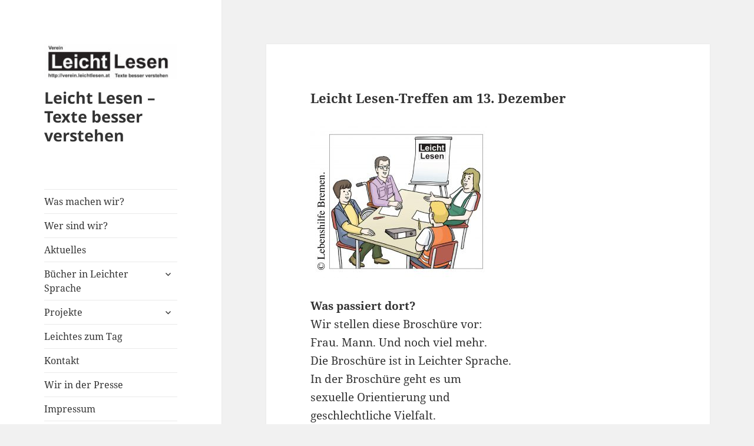

--- FILE ---
content_type: text/html; charset=UTF-8
request_url: https://verein.leichtlesen.at/13-dezember/
body_size: 8144
content:
<!DOCTYPE html>
<html lang="de" class="no-js">
<head>
	<meta charset="UTF-8">
	<meta name="viewport" content="width=device-width">
	<link rel="profile" href="https://gmpg.org/xfn/11">
	<link rel="pingback" href="https://verein.leichtlesen.at/xmlrpc.php">
	<script>(function(html){html.className = html.className.replace(/\bno-js\b/,'js')})(document.documentElement);</script>
<title>Leicht Lesen-Treffen am 13. Dezember &#8211; Leicht Lesen &#8211; Texte besser verstehen</title>
<meta name='robots' content='max-image-preview:large' />
<link rel="alternate" type="application/rss+xml" title="Leicht Lesen - Texte besser verstehen &raquo; Feed" href="https://verein.leichtlesen.at/feed/" />
<link rel="alternate" type="application/rss+xml" title="Leicht Lesen - Texte besser verstehen &raquo; Kommentar-Feed" href="https://verein.leichtlesen.at/comments/feed/" />
<link rel="alternate" title="oEmbed (JSON)" type="application/json+oembed" href="https://verein.leichtlesen.at/wp-json/oembed/1.0/embed?url=https%3A%2F%2Fverein.leichtlesen.at%2F13-dezember%2F" />
<link rel="alternate" title="oEmbed (XML)" type="text/xml+oembed" href="https://verein.leichtlesen.at/wp-json/oembed/1.0/embed?url=https%3A%2F%2Fverein.leichtlesen.at%2F13-dezember%2F&#038;format=xml" />
<style id='wp-img-auto-sizes-contain-inline-css'>
img:is([sizes=auto i],[sizes^="auto," i]){contain-intrinsic-size:3000px 1500px}
/*# sourceURL=wp-img-auto-sizes-contain-inline-css */
</style>
<style id='wp-emoji-styles-inline-css'>

	img.wp-smiley, img.emoji {
		display: inline !important;
		border: none !important;
		box-shadow: none !important;
		height: 1em !important;
		width: 1em !important;
		margin: 0 0.07em !important;
		vertical-align: -0.1em !important;
		background: none !important;
		padding: 0 !important;
	}
/*# sourceURL=wp-emoji-styles-inline-css */
</style>
<style id='wp-block-library-inline-css'>
:root{--wp-block-synced-color:#7a00df;--wp-block-synced-color--rgb:122,0,223;--wp-bound-block-color:var(--wp-block-synced-color);--wp-editor-canvas-background:#ddd;--wp-admin-theme-color:#007cba;--wp-admin-theme-color--rgb:0,124,186;--wp-admin-theme-color-darker-10:#006ba1;--wp-admin-theme-color-darker-10--rgb:0,107,160.5;--wp-admin-theme-color-darker-20:#005a87;--wp-admin-theme-color-darker-20--rgb:0,90,135;--wp-admin-border-width-focus:2px}@media (min-resolution:192dpi){:root{--wp-admin-border-width-focus:1.5px}}.wp-element-button{cursor:pointer}:root .has-very-light-gray-background-color{background-color:#eee}:root .has-very-dark-gray-background-color{background-color:#313131}:root .has-very-light-gray-color{color:#eee}:root .has-very-dark-gray-color{color:#313131}:root .has-vivid-green-cyan-to-vivid-cyan-blue-gradient-background{background:linear-gradient(135deg,#00d084,#0693e3)}:root .has-purple-crush-gradient-background{background:linear-gradient(135deg,#34e2e4,#4721fb 50%,#ab1dfe)}:root .has-hazy-dawn-gradient-background{background:linear-gradient(135deg,#faaca8,#dad0ec)}:root .has-subdued-olive-gradient-background{background:linear-gradient(135deg,#fafae1,#67a671)}:root .has-atomic-cream-gradient-background{background:linear-gradient(135deg,#fdd79a,#004a59)}:root .has-nightshade-gradient-background{background:linear-gradient(135deg,#330968,#31cdcf)}:root .has-midnight-gradient-background{background:linear-gradient(135deg,#020381,#2874fc)}:root{--wp--preset--font-size--normal:16px;--wp--preset--font-size--huge:42px}.has-regular-font-size{font-size:1em}.has-larger-font-size{font-size:2.625em}.has-normal-font-size{font-size:var(--wp--preset--font-size--normal)}.has-huge-font-size{font-size:var(--wp--preset--font-size--huge)}.has-text-align-center{text-align:center}.has-text-align-left{text-align:left}.has-text-align-right{text-align:right}.has-fit-text{white-space:nowrap!important}#end-resizable-editor-section{display:none}.aligncenter{clear:both}.items-justified-left{justify-content:flex-start}.items-justified-center{justify-content:center}.items-justified-right{justify-content:flex-end}.items-justified-space-between{justify-content:space-between}.screen-reader-text{border:0;clip-path:inset(50%);height:1px;margin:-1px;overflow:hidden;padding:0;position:absolute;width:1px;word-wrap:normal!important}.screen-reader-text:focus{background-color:#ddd;clip-path:none;color:#444;display:block;font-size:1em;height:auto;left:5px;line-height:normal;padding:15px 23px 14px;text-decoration:none;top:5px;width:auto;z-index:100000}html :where(.has-border-color){border-style:solid}html :where([style*=border-top-color]){border-top-style:solid}html :where([style*=border-right-color]){border-right-style:solid}html :where([style*=border-bottom-color]){border-bottom-style:solid}html :where([style*=border-left-color]){border-left-style:solid}html :where([style*=border-width]){border-style:solid}html :where([style*=border-top-width]){border-top-style:solid}html :where([style*=border-right-width]){border-right-style:solid}html :where([style*=border-bottom-width]){border-bottom-style:solid}html :where([style*=border-left-width]){border-left-style:solid}html :where(img[class*=wp-image-]){height:auto;max-width:100%}:where(figure){margin:0 0 1em}html :where(.is-position-sticky){--wp-admin--admin-bar--position-offset:var(--wp-admin--admin-bar--height,0px)}@media screen and (max-width:600px){html :where(.is-position-sticky){--wp-admin--admin-bar--position-offset:0px}}

/*# sourceURL=wp-block-library-inline-css */
</style><style id='global-styles-inline-css'>
:root{--wp--preset--aspect-ratio--square: 1;--wp--preset--aspect-ratio--4-3: 4/3;--wp--preset--aspect-ratio--3-4: 3/4;--wp--preset--aspect-ratio--3-2: 3/2;--wp--preset--aspect-ratio--2-3: 2/3;--wp--preset--aspect-ratio--16-9: 16/9;--wp--preset--aspect-ratio--9-16: 9/16;--wp--preset--color--black: #000000;--wp--preset--color--cyan-bluish-gray: #abb8c3;--wp--preset--color--white: #fff;--wp--preset--color--pale-pink: #f78da7;--wp--preset--color--vivid-red: #cf2e2e;--wp--preset--color--luminous-vivid-orange: #ff6900;--wp--preset--color--luminous-vivid-amber: #fcb900;--wp--preset--color--light-green-cyan: #7bdcb5;--wp--preset--color--vivid-green-cyan: #00d084;--wp--preset--color--pale-cyan-blue: #8ed1fc;--wp--preset--color--vivid-cyan-blue: #0693e3;--wp--preset--color--vivid-purple: #9b51e0;--wp--preset--color--dark-gray: #111;--wp--preset--color--light-gray: #f1f1f1;--wp--preset--color--yellow: #f4ca16;--wp--preset--color--dark-brown: #352712;--wp--preset--color--medium-pink: #e53b51;--wp--preset--color--light-pink: #ffe5d1;--wp--preset--color--dark-purple: #2e2256;--wp--preset--color--purple: #674970;--wp--preset--color--blue-gray: #22313f;--wp--preset--color--bright-blue: #55c3dc;--wp--preset--color--light-blue: #e9f2f9;--wp--preset--gradient--vivid-cyan-blue-to-vivid-purple: linear-gradient(135deg,rgb(6,147,227) 0%,rgb(155,81,224) 100%);--wp--preset--gradient--light-green-cyan-to-vivid-green-cyan: linear-gradient(135deg,rgb(122,220,180) 0%,rgb(0,208,130) 100%);--wp--preset--gradient--luminous-vivid-amber-to-luminous-vivid-orange: linear-gradient(135deg,rgb(252,185,0) 0%,rgb(255,105,0) 100%);--wp--preset--gradient--luminous-vivid-orange-to-vivid-red: linear-gradient(135deg,rgb(255,105,0) 0%,rgb(207,46,46) 100%);--wp--preset--gradient--very-light-gray-to-cyan-bluish-gray: linear-gradient(135deg,rgb(238,238,238) 0%,rgb(169,184,195) 100%);--wp--preset--gradient--cool-to-warm-spectrum: linear-gradient(135deg,rgb(74,234,220) 0%,rgb(151,120,209) 20%,rgb(207,42,186) 40%,rgb(238,44,130) 60%,rgb(251,105,98) 80%,rgb(254,248,76) 100%);--wp--preset--gradient--blush-light-purple: linear-gradient(135deg,rgb(255,206,236) 0%,rgb(152,150,240) 100%);--wp--preset--gradient--blush-bordeaux: linear-gradient(135deg,rgb(254,205,165) 0%,rgb(254,45,45) 50%,rgb(107,0,62) 100%);--wp--preset--gradient--luminous-dusk: linear-gradient(135deg,rgb(255,203,112) 0%,rgb(199,81,192) 50%,rgb(65,88,208) 100%);--wp--preset--gradient--pale-ocean: linear-gradient(135deg,rgb(255,245,203) 0%,rgb(182,227,212) 50%,rgb(51,167,181) 100%);--wp--preset--gradient--electric-grass: linear-gradient(135deg,rgb(202,248,128) 0%,rgb(113,206,126) 100%);--wp--preset--gradient--midnight: linear-gradient(135deg,rgb(2,3,129) 0%,rgb(40,116,252) 100%);--wp--preset--gradient--dark-gray-gradient-gradient: linear-gradient(90deg, rgba(17,17,17,1) 0%, rgba(42,42,42,1) 100%);--wp--preset--gradient--light-gray-gradient: linear-gradient(90deg, rgba(241,241,241,1) 0%, rgba(215,215,215,1) 100%);--wp--preset--gradient--white-gradient: linear-gradient(90deg, rgba(255,255,255,1) 0%, rgba(230,230,230,1) 100%);--wp--preset--gradient--yellow-gradient: linear-gradient(90deg, rgba(244,202,22,1) 0%, rgba(205,168,10,1) 100%);--wp--preset--gradient--dark-brown-gradient: linear-gradient(90deg, rgba(53,39,18,1) 0%, rgba(91,67,31,1) 100%);--wp--preset--gradient--medium-pink-gradient: linear-gradient(90deg, rgba(229,59,81,1) 0%, rgba(209,28,51,1) 100%);--wp--preset--gradient--light-pink-gradient: linear-gradient(90deg, rgba(255,229,209,1) 0%, rgba(255,200,158,1) 100%);--wp--preset--gradient--dark-purple-gradient: linear-gradient(90deg, rgba(46,34,86,1) 0%, rgba(66,48,123,1) 100%);--wp--preset--gradient--purple-gradient: linear-gradient(90deg, rgba(103,73,112,1) 0%, rgba(131,93,143,1) 100%);--wp--preset--gradient--blue-gray-gradient: linear-gradient(90deg, rgba(34,49,63,1) 0%, rgba(52,75,96,1) 100%);--wp--preset--gradient--bright-blue-gradient: linear-gradient(90deg, rgba(85,195,220,1) 0%, rgba(43,180,211,1) 100%);--wp--preset--gradient--light-blue-gradient: linear-gradient(90deg, rgba(233,242,249,1) 0%, rgba(193,218,238,1) 100%);--wp--preset--font-size--small: 13px;--wp--preset--font-size--medium: 20px;--wp--preset--font-size--large: 36px;--wp--preset--font-size--x-large: 42px;--wp--preset--spacing--20: 0.44rem;--wp--preset--spacing--30: 0.67rem;--wp--preset--spacing--40: 1rem;--wp--preset--spacing--50: 1.5rem;--wp--preset--spacing--60: 2.25rem;--wp--preset--spacing--70: 3.38rem;--wp--preset--spacing--80: 5.06rem;--wp--preset--shadow--natural: 6px 6px 9px rgba(0, 0, 0, 0.2);--wp--preset--shadow--deep: 12px 12px 50px rgba(0, 0, 0, 0.4);--wp--preset--shadow--sharp: 6px 6px 0px rgba(0, 0, 0, 0.2);--wp--preset--shadow--outlined: 6px 6px 0px -3px rgb(255, 255, 255), 6px 6px rgb(0, 0, 0);--wp--preset--shadow--crisp: 6px 6px 0px rgb(0, 0, 0);}:where(.is-layout-flex){gap: 0.5em;}:where(.is-layout-grid){gap: 0.5em;}body .is-layout-flex{display: flex;}.is-layout-flex{flex-wrap: wrap;align-items: center;}.is-layout-flex > :is(*, div){margin: 0;}body .is-layout-grid{display: grid;}.is-layout-grid > :is(*, div){margin: 0;}:where(.wp-block-columns.is-layout-flex){gap: 2em;}:where(.wp-block-columns.is-layout-grid){gap: 2em;}:where(.wp-block-post-template.is-layout-flex){gap: 1.25em;}:where(.wp-block-post-template.is-layout-grid){gap: 1.25em;}.has-black-color{color: var(--wp--preset--color--black) !important;}.has-cyan-bluish-gray-color{color: var(--wp--preset--color--cyan-bluish-gray) !important;}.has-white-color{color: var(--wp--preset--color--white) !important;}.has-pale-pink-color{color: var(--wp--preset--color--pale-pink) !important;}.has-vivid-red-color{color: var(--wp--preset--color--vivid-red) !important;}.has-luminous-vivid-orange-color{color: var(--wp--preset--color--luminous-vivid-orange) !important;}.has-luminous-vivid-amber-color{color: var(--wp--preset--color--luminous-vivid-amber) !important;}.has-light-green-cyan-color{color: var(--wp--preset--color--light-green-cyan) !important;}.has-vivid-green-cyan-color{color: var(--wp--preset--color--vivid-green-cyan) !important;}.has-pale-cyan-blue-color{color: var(--wp--preset--color--pale-cyan-blue) !important;}.has-vivid-cyan-blue-color{color: var(--wp--preset--color--vivid-cyan-blue) !important;}.has-vivid-purple-color{color: var(--wp--preset--color--vivid-purple) !important;}.has-black-background-color{background-color: var(--wp--preset--color--black) !important;}.has-cyan-bluish-gray-background-color{background-color: var(--wp--preset--color--cyan-bluish-gray) !important;}.has-white-background-color{background-color: var(--wp--preset--color--white) !important;}.has-pale-pink-background-color{background-color: var(--wp--preset--color--pale-pink) !important;}.has-vivid-red-background-color{background-color: var(--wp--preset--color--vivid-red) !important;}.has-luminous-vivid-orange-background-color{background-color: var(--wp--preset--color--luminous-vivid-orange) !important;}.has-luminous-vivid-amber-background-color{background-color: var(--wp--preset--color--luminous-vivid-amber) !important;}.has-light-green-cyan-background-color{background-color: var(--wp--preset--color--light-green-cyan) !important;}.has-vivid-green-cyan-background-color{background-color: var(--wp--preset--color--vivid-green-cyan) !important;}.has-pale-cyan-blue-background-color{background-color: var(--wp--preset--color--pale-cyan-blue) !important;}.has-vivid-cyan-blue-background-color{background-color: var(--wp--preset--color--vivid-cyan-blue) !important;}.has-vivid-purple-background-color{background-color: var(--wp--preset--color--vivid-purple) !important;}.has-black-border-color{border-color: var(--wp--preset--color--black) !important;}.has-cyan-bluish-gray-border-color{border-color: var(--wp--preset--color--cyan-bluish-gray) !important;}.has-white-border-color{border-color: var(--wp--preset--color--white) !important;}.has-pale-pink-border-color{border-color: var(--wp--preset--color--pale-pink) !important;}.has-vivid-red-border-color{border-color: var(--wp--preset--color--vivid-red) !important;}.has-luminous-vivid-orange-border-color{border-color: var(--wp--preset--color--luminous-vivid-orange) !important;}.has-luminous-vivid-amber-border-color{border-color: var(--wp--preset--color--luminous-vivid-amber) !important;}.has-light-green-cyan-border-color{border-color: var(--wp--preset--color--light-green-cyan) !important;}.has-vivid-green-cyan-border-color{border-color: var(--wp--preset--color--vivid-green-cyan) !important;}.has-pale-cyan-blue-border-color{border-color: var(--wp--preset--color--pale-cyan-blue) !important;}.has-vivid-cyan-blue-border-color{border-color: var(--wp--preset--color--vivid-cyan-blue) !important;}.has-vivid-purple-border-color{border-color: var(--wp--preset--color--vivid-purple) !important;}.has-vivid-cyan-blue-to-vivid-purple-gradient-background{background: var(--wp--preset--gradient--vivid-cyan-blue-to-vivid-purple) !important;}.has-light-green-cyan-to-vivid-green-cyan-gradient-background{background: var(--wp--preset--gradient--light-green-cyan-to-vivid-green-cyan) !important;}.has-luminous-vivid-amber-to-luminous-vivid-orange-gradient-background{background: var(--wp--preset--gradient--luminous-vivid-amber-to-luminous-vivid-orange) !important;}.has-luminous-vivid-orange-to-vivid-red-gradient-background{background: var(--wp--preset--gradient--luminous-vivid-orange-to-vivid-red) !important;}.has-very-light-gray-to-cyan-bluish-gray-gradient-background{background: var(--wp--preset--gradient--very-light-gray-to-cyan-bluish-gray) !important;}.has-cool-to-warm-spectrum-gradient-background{background: var(--wp--preset--gradient--cool-to-warm-spectrum) !important;}.has-blush-light-purple-gradient-background{background: var(--wp--preset--gradient--blush-light-purple) !important;}.has-blush-bordeaux-gradient-background{background: var(--wp--preset--gradient--blush-bordeaux) !important;}.has-luminous-dusk-gradient-background{background: var(--wp--preset--gradient--luminous-dusk) !important;}.has-pale-ocean-gradient-background{background: var(--wp--preset--gradient--pale-ocean) !important;}.has-electric-grass-gradient-background{background: var(--wp--preset--gradient--electric-grass) !important;}.has-midnight-gradient-background{background: var(--wp--preset--gradient--midnight) !important;}.has-small-font-size{font-size: var(--wp--preset--font-size--small) !important;}.has-medium-font-size{font-size: var(--wp--preset--font-size--medium) !important;}.has-large-font-size{font-size: var(--wp--preset--font-size--large) !important;}.has-x-large-font-size{font-size: var(--wp--preset--font-size--x-large) !important;}
/*# sourceURL=global-styles-inline-css */
</style>

<style id='classic-theme-styles-inline-css'>
/*! This file is auto-generated */
.wp-block-button__link{color:#fff;background-color:#32373c;border-radius:9999px;box-shadow:none;text-decoration:none;padding:calc(.667em + 2px) calc(1.333em + 2px);font-size:1.125em}.wp-block-file__button{background:#32373c;color:#fff;text-decoration:none}
/*# sourceURL=/wp-includes/css/classic-themes.min.css */
</style>
<link rel='stylesheet' id='twentyfifteen-fonts-css' href='https://verein.leichtlesen.at/wp-content/themes/twentyfifteen/assets/fonts/noto-sans-plus-noto-serif-plus-inconsolata.css?ver=20230328' media='all' />
<link rel='stylesheet' id='genericons-css' href='https://verein.leichtlesen.at/wp-content/themes/twentyfifteen/genericons/genericons.css?ver=20201026' media='all' />
<link rel='stylesheet' id='twentyfifteen-style-css' href='https://verein.leichtlesen.at/wp-content/themes/twentyfifteen/style.css?ver=20240716' media='all' />
<link rel='stylesheet' id='twentyfifteen-block-style-css' href='https://verein.leichtlesen.at/wp-content/themes/twentyfifteen/css/blocks.css?ver=20240609' media='all' />
<link rel='stylesheet' id='sendpress-fe-css-css' href='https://verein.leichtlesen.at/wp-content/plugins/sendpress/css/front-end.css?ver=6.9' media='all' />
<link rel='stylesheet' id='btnsx-css' href='https://verein.leichtlesen.at/wp-content/plugins/buttons-x/assets/css/common/button.min.css?ver=0.8.6' media='all' />
<script src="https://verein.leichtlesen.at/wp-includes/js/jquery/jquery.min.js?ver=3.7.1" id="jquery-core-js"></script>
<script src="https://verein.leichtlesen.at/wp-includes/js/jquery/jquery-migrate.min.js?ver=3.4.1" id="jquery-migrate-js"></script>
<script id="twentyfifteen-script-js-extra">
var screenReaderText = {"expand":"\u003Cspan class=\"screen-reader-text\"\u003EUntermen\u00fc anzeigen\u003C/span\u003E","collapse":"\u003Cspan class=\"screen-reader-text\"\u003EUntermen\u00fc verbergen\u003C/span\u003E"};
//# sourceURL=twentyfifteen-script-js-extra
</script>
<script src="https://verein.leichtlesen.at/wp-content/themes/twentyfifteen/js/functions.js?ver=20221101" id="twentyfifteen-script-js" defer data-wp-strategy="defer"></script>
<script id="sendpress-signup-form-js-js-extra">
var sendpress = {"invalidemail":"Bitte geben Sie Ihre Email-Adresse ein","missingemail":"Bitte geben Sie Ihre Email-Adresse ein","required":"Please enter all the required fields. \u003Cbr\u003E Required fields are marked with an (*)","ajaxurl":"https://verein.leichtlesen.at/wp-admin/admin-ajax.php"};
//# sourceURL=sendpress-signup-form-js-js-extra
</script>
<script src="https://verein.leichtlesen.at/wp-content/plugins/sendpress/js/sendpress.signup.js?ver=1.23.11.6" id="sendpress-signup-form-js-js"></script>
<link rel="https://api.w.org/" href="https://verein.leichtlesen.at/wp-json/" /><link rel="alternate" title="JSON" type="application/json" href="https://verein.leichtlesen.at/wp-json/wp/v2/posts/247" /><link rel="EditURI" type="application/rsd+xml" title="RSD" href="https://verein.leichtlesen.at/xmlrpc.php?rsd" />
<meta name="generator" content="WordPress 6.9" />
<link rel="canonical" href="https://verein.leichtlesen.at/13-dezember/" />
<link rel='shortlink' href='https://verein.leichtlesen.at/?p=247' />
<meta name="generator" content="Powered by Buttons X - Powerful Button Builder for WordPress."/>
<link rel="icon" href="https://verein.leichtlesen.at/wp-content/uploads/2021/09/LL_Logo_Quadrat-150x150.jpeg" sizes="32x32" />
<link rel="icon" href="https://verein.leichtlesen.at/wp-content/uploads/2021/09/LL_Logo_Quadrat.jpeg" sizes="192x192" />
<link rel="apple-touch-icon" href="https://verein.leichtlesen.at/wp-content/uploads/2021/09/LL_Logo_Quadrat.jpeg" />
<meta name="msapplication-TileImage" content="https://verein.leichtlesen.at/wp-content/uploads/2021/09/LL_Logo_Quadrat.jpeg" />
</head>

<body class="wp-singular post-template-default single single-post postid-247 single-format-aside wp-custom-logo wp-embed-responsive wp-theme-twentyfifteen">
<div id="page" class="hfeed site">
	<a class="skip-link screen-reader-text" href="#content">
		Zum Inhalt springen	</a>

	<div id="sidebar" class="sidebar">
		<header id="masthead" class="site-header">
			<div class="site-branding">
				<a href="https://verein.leichtlesen.at/" class="custom-logo-link" rel="home"><img width="248" height="64" src="https://verein.leichtlesen.at/wp-content/uploads/2021/09/cropped-Verein_leichtlesen_logo.DRUCK_-scaled-1.jpg" class="custom-logo" alt="Leicht Lesen &#8211; Texte besser verstehen" decoding="async" /></a>						<p class="site-title"><a href="https://verein.leichtlesen.at/" rel="home">Leicht Lesen &#8211; Texte besser verstehen</a></p>
										<button class="secondary-toggle">Menü und Widgets</button>
			</div><!-- .site-branding -->
		</header><!-- .site-header -->

			<div id="secondary" class="secondary">

					<nav id="site-navigation" class="main-navigation">
				<div class="menu-hauptmenue-container"><ul id="menu-hauptmenue" class="nav-menu"><li id="menu-item-324" class="menu-item menu-item-type-post_type menu-item-object-page menu-item-home menu-item-324"><a href="https://verein.leichtlesen.at/">Was machen wir?</a></li>
<li id="menu-item-326" class="menu-item menu-item-type-post_type menu-item-object-page menu-item-326"><a href="https://verein.leichtlesen.at/wer-sind-wir/">Wer sind wir?</a></li>
<li id="menu-item-187" class="menu-item menu-item-type-taxonomy menu-item-object-category current-post-ancestor current-menu-parent current-post-parent menu-item-187"><a href="https://verein.leichtlesen.at/category/allgemein/">Aktuelles</a></li>
<li id="menu-item-334" class="menu-item menu-item-type-taxonomy menu-item-object-category menu-item-has-children menu-item-334"><a href="https://verein.leichtlesen.at/category/buecher-in-leichter-sprache/">Bücher in Leichter Sprache</a>
<ul class="sub-menu">
	<li id="menu-item-373" class="menu-item menu-item-type-post_type menu-item-object-post menu-item-373"><a href="https://verein.leichtlesen.at/buch-kraft-rucksack-buch/">Buch &#8222;Kraft-Rucksack&#8220;</a></li>
	<li id="menu-item-368" class="menu-item menu-item-type-post_type menu-item-object-post menu-item-368"><a href="https://verein.leichtlesen.at/im-wechsel/">Im Wechsel</a></li>
	<li id="menu-item-363" class="menu-item menu-item-type-post_type menu-item-object-post menu-item-363"><a href="https://verein.leichtlesen.at/frau-mann-und-noch-viel-mehr/">Frau. Mann. Und noch viel mehr.</a></li>
</ul>
</li>
<li id="menu-item-336" class="menu-item menu-item-type-taxonomy menu-item-object-category menu-item-has-children menu-item-336"><a href="https://verein.leichtlesen.at/category/projekte/">Projekte</a>
<ul class="sub-menu">
	<li id="menu-item-390" class="menu-item menu-item-type-post_type menu-item-object-post menu-item-390"><a href="https://verein.leichtlesen.at/sic-postkarten/">[sic!] Postkarten</a></li>
	<li id="menu-item-384" class="menu-item menu-item-type-post_type menu-item-object-post menu-item-384"><a href="https://verein.leichtlesen.at/nationalrats-wahl-in-leichter-sprache/">Nationalrats-Wahl in Leichter Sprache</a></li>
	<li id="menu-item-381" class="menu-item menu-item-type-post_type menu-item-object-post menu-item-381"><a href="https://verein.leichtlesen.at/politik-ist-nicht-behindert/">Politik ist nicht behindert</a></li>
	<li id="menu-item-378" class="menu-item menu-item-type-post_type menu-item-object-post menu-item-378"><a href="https://verein.leichtlesen.at/wahlinformation-in-leichter-sprache/">Wahlinformation in Leichter Sprache</a></li>
</ul>
</li>
<li id="menu-item-335" class="menu-item menu-item-type-taxonomy menu-item-object-category menu-item-335"><a href="https://verein.leichtlesen.at/category/leichtes-zum-tag/">Leichtes zum Tag</a></li>
<li id="menu-item-325" class="menu-item menu-item-type-post_type menu-item-object-page menu-item-325"><a href="https://verein.leichtlesen.at/kontakt/">Kontakt</a></li>
<li id="menu-item-337" class="menu-item menu-item-type-taxonomy menu-item-object-category menu-item-337"><a href="https://verein.leichtlesen.at/category/wir-in-der-presse/">Wir in der Presse</a></li>
<li id="menu-item-52" class="menu-item menu-item-type-post_type menu-item-object-page menu-item-52"><a href="https://verein.leichtlesen.at/impressum/">Impressum</a></li>
</ul></div>			</nav><!-- .main-navigation -->
		
		
		
	</div><!-- .secondary -->

	</div><!-- .sidebar -->

	<div id="content" class="site-content">

	<div id="primary" class="content-area">
		<main id="main" class="site-main">

		
<article id="post-247" class="post-247 post type-post status-publish format-aside hentry category-allgemein tag-broschuere-leichte-sprache tag-geschlechtliche-vielfalt tag-menschen-mit-lernschwierigkeiten tag-sexuelle-orientierung post_format-post-format-aside">
	
	<header class="entry-header">
		<h1 class="entry-title">Leicht Lesen-Treffen am 13. Dezember</h1>	</header><!-- .entry-header -->

	<div class="entry-content">
		<p><strong><img fetchpriority="high" decoding="async" class="size-medium wp-image-200 alignnone" src="http://verein.leichtlesen.at/wp-content/uploads/2017/02/LeichtLesenTreffen_Bild-300x258.jpg" alt="" width="300" height="258" srcset="https://verein.leichtlesen.at/wp-content/uploads/2017/02/LeichtLesenTreffen_Bild-300x258.jpg 300w, https://verein.leichtlesen.at/wp-content/uploads/2017/02/LeichtLesenTreffen_Bild-768x662.jpg 768w, https://verein.leichtlesen.at/wp-content/uploads/2017/02/LeichtLesenTreffen_Bild-1024x882.jpg 1024w, https://verein.leichtlesen.at/wp-content/uploads/2017/02/LeichtLesenTreffen_Bild.jpg 1551w" sizes="(max-width: 300px) 100vw, 300px" /></strong></p>
<p><strong>Was passiert dort?</strong><br />
Wir stellen diese Broschüre vor:<br />
Frau. Mann. Und noch viel mehr.<br />
Die Broschüre ist in Leichter Sprache.<br />
In der Broschüre geht es um<br />
sexuelle Orientierung und<br />
geschlechtliche Vielfalt.<br />
Sie wissen nicht genau was das ist?<br />
Dann kommen Sie!<br />
Und hier ist die Internet-Seite von der Broschüre:<br />
<a href="http://www.undnochvielmehr.com" target="_blank" rel="noopener">www.undnochvielmehr.com</a></p>
<p><strong>Diese Person haben wir eingeladen:</strong><br />
Die Person arbeitet bei der queerconnexion.<br />
Das ist ein Verein,<br />
der sich mit Sexualität beschäftigt.<br />
Zum Beispiel machen sie Kurse in Schulen<br />
über gleich-geschlechtliche Lebens-Weisen.</p>
<p><strong>Wann ist das Treffen?</strong><br />
Am 13. Dezember 2017 von 10 Uhr bis 12 Uhr<br />
Die Teilnahme ist gratis.</p>
<p><strong>Wo ist das Treffen?</strong><br />
Im biv Integrativ<br />
Mariahilferstraße 76 / Stiege 7 / Tür Nr. 69<br />
1070 Wien<br />
Eine Weg-Beschreibung finden Sie auf dieser Internet-Seite:<br />
www.biv-integrativ.at</p>
<p><strong>Wo melde ich zum Treffen an?</strong><br />
Schreiben Sie uns eine E-Mail an diese Adresse:<br />
info@leichtlesen.at<br />
Anmeldungen bis 8. Dezember 2017</p>
	</div><!-- .entry-content -->

	
	<footer class="entry-footer">
		<span class="entry-format"><span class="screen-reader-text">Format </span><a href="https://verein.leichtlesen.at/type/aside/">Kurzmitteilung</a></span><span class="posted-on"><span class="screen-reader-text">Veröffentlicht am </span><a href="https://verein.leichtlesen.at/13-dezember/" rel="bookmark"><time class="entry-date published" datetime="2017-11-22T11:51:27+01:00">22. November 2017</time><time class="updated" datetime="2021-11-11T11:47:31+01:00">11. November 2021</time></a></span><span class="byline"><span class="author vcard"><span class="screen-reader-text">Autor </span><a class="url fn n" href="https://verein.leichtlesen.at/author/maria/">maria</a></span></span><span class="cat-links"><span class="screen-reader-text">Kategorien </span><a href="https://verein.leichtlesen.at/category/allgemein/" rel="category tag">Aktuelles</a></span><span class="tags-links"><span class="screen-reader-text">Schlagwörter </span><a href="https://verein.leichtlesen.at/tag/broschuere-leichte-sprache/" rel="tag">BroschÃ¼re Leichte Sprache</a>, <a href="https://verein.leichtlesen.at/tag/geschlechtliche-vielfalt/" rel="tag">geschlechtliche Vielfalt</a>, <a href="https://verein.leichtlesen.at/tag/menschen-mit-lernschwierigkeiten/" rel="tag">Menschen mit Lernschwierigkeiten</a>, <a href="https://verein.leichtlesen.at/tag/sexuelle-orientierung/" rel="tag">sexuelle Orientierung</a></span>			</footer><!-- .entry-footer -->

</article><!-- #post-247 -->

	<nav class="navigation post-navigation" aria-label="Beiträge">
		<h2 class="screen-reader-text">Beitragsnavigation</h2>
		<div class="nav-links"><div class="nav-previous"><a href="https://verein.leichtlesen.at/wast-fachkonferenz-13-november-2017/" rel="prev"><span class="meta-nav" aria-hidden="true">Zurück</span> <span class="screen-reader-text">Vorheriger Beitrag:</span> <span class="post-title">WASt Fachkonferenz, 13. November 2017</span></a></div><div class="nav-next"><a href="https://verein.leichtlesen.at/weihnachten-in-leichter-sprache/" rel="next"><span class="meta-nav" aria-hidden="true">Weiter</span> <span class="screen-reader-text">Nächster Beitrag:</span> <span class="post-title">Weihnachten in Leichter Sprache</span></a></div></div>
	</nav>
		</main><!-- .site-main -->
	</div><!-- .content-area -->


	</div><!-- .site-content -->

	<footer id="colophon" class="site-footer">
		<div class="site-info">
									<a href="https://de.wordpress.org/" class="imprint">
				Stolz präsentiert von WordPress			</a>
		</div><!-- .site-info -->
	</footer><!-- .site-footer -->

</div><!-- .site -->

<script type="speculationrules">
{"prefetch":[{"source":"document","where":{"and":[{"href_matches":"/*"},{"not":{"href_matches":["/wp-*.php","/wp-admin/*","/wp-content/uploads/*","/wp-content/*","/wp-content/plugins/*","/wp-content/themes/twentyfifteen/*","/*\\?(.+)"]}},{"not":{"selector_matches":"a[rel~=\"nofollow\"]"}},{"not":{"selector_matches":".no-prefetch, .no-prefetch a"}}]},"eagerness":"conservative"}]}
</script>
<script src="https://verein.leichtlesen.at/wp-content/plugins/buttons-x/assets/js/public/btnsx.min.js?ver=0.8.6" id="btnsx-js"></script>
<script id="wp-emoji-settings" type="application/json">
{"baseUrl":"https://s.w.org/images/core/emoji/17.0.2/72x72/","ext":".png","svgUrl":"https://s.w.org/images/core/emoji/17.0.2/svg/","svgExt":".svg","source":{"concatemoji":"https://verein.leichtlesen.at/wp-includes/js/wp-emoji-release.min.js?ver=6.9"}}
</script>
<script type="module">
/*! This file is auto-generated */
const a=JSON.parse(document.getElementById("wp-emoji-settings").textContent),o=(window._wpemojiSettings=a,"wpEmojiSettingsSupports"),s=["flag","emoji"];function i(e){try{var t={supportTests:e,timestamp:(new Date).valueOf()};sessionStorage.setItem(o,JSON.stringify(t))}catch(e){}}function c(e,t,n){e.clearRect(0,0,e.canvas.width,e.canvas.height),e.fillText(t,0,0);t=new Uint32Array(e.getImageData(0,0,e.canvas.width,e.canvas.height).data);e.clearRect(0,0,e.canvas.width,e.canvas.height),e.fillText(n,0,0);const a=new Uint32Array(e.getImageData(0,0,e.canvas.width,e.canvas.height).data);return t.every((e,t)=>e===a[t])}function p(e,t){e.clearRect(0,0,e.canvas.width,e.canvas.height),e.fillText(t,0,0);var n=e.getImageData(16,16,1,1);for(let e=0;e<n.data.length;e++)if(0!==n.data[e])return!1;return!0}function u(e,t,n,a){switch(t){case"flag":return n(e,"\ud83c\udff3\ufe0f\u200d\u26a7\ufe0f","\ud83c\udff3\ufe0f\u200b\u26a7\ufe0f")?!1:!n(e,"\ud83c\udde8\ud83c\uddf6","\ud83c\udde8\u200b\ud83c\uddf6")&&!n(e,"\ud83c\udff4\udb40\udc67\udb40\udc62\udb40\udc65\udb40\udc6e\udb40\udc67\udb40\udc7f","\ud83c\udff4\u200b\udb40\udc67\u200b\udb40\udc62\u200b\udb40\udc65\u200b\udb40\udc6e\u200b\udb40\udc67\u200b\udb40\udc7f");case"emoji":return!a(e,"\ud83e\u1fac8")}return!1}function f(e,t,n,a){let r;const o=(r="undefined"!=typeof WorkerGlobalScope&&self instanceof WorkerGlobalScope?new OffscreenCanvas(300,150):document.createElement("canvas")).getContext("2d",{willReadFrequently:!0}),s=(o.textBaseline="top",o.font="600 32px Arial",{});return e.forEach(e=>{s[e]=t(o,e,n,a)}),s}function r(e){var t=document.createElement("script");t.src=e,t.defer=!0,document.head.appendChild(t)}a.supports={everything:!0,everythingExceptFlag:!0},new Promise(t=>{let n=function(){try{var e=JSON.parse(sessionStorage.getItem(o));if("object"==typeof e&&"number"==typeof e.timestamp&&(new Date).valueOf()<e.timestamp+604800&&"object"==typeof e.supportTests)return e.supportTests}catch(e){}return null}();if(!n){if("undefined"!=typeof Worker&&"undefined"!=typeof OffscreenCanvas&&"undefined"!=typeof URL&&URL.createObjectURL&&"undefined"!=typeof Blob)try{var e="postMessage("+f.toString()+"("+[JSON.stringify(s),u.toString(),c.toString(),p.toString()].join(",")+"));",a=new Blob([e],{type:"text/javascript"});const r=new Worker(URL.createObjectURL(a),{name:"wpTestEmojiSupports"});return void(r.onmessage=e=>{i(n=e.data),r.terminate(),t(n)})}catch(e){}i(n=f(s,u,c,p))}t(n)}).then(e=>{for(const n in e)a.supports[n]=e[n],a.supports.everything=a.supports.everything&&a.supports[n],"flag"!==n&&(a.supports.everythingExceptFlag=a.supports.everythingExceptFlag&&a.supports[n]);var t;a.supports.everythingExceptFlag=a.supports.everythingExceptFlag&&!a.supports.flag,a.supports.everything||((t=a.source||{}).concatemoji?r(t.concatemoji):t.wpemoji&&t.twemoji&&(r(t.twemoji),r(t.wpemoji)))});
//# sourceURL=https://verein.leichtlesen.at/wp-includes/js/wp-emoji-loader.min.js
</script>

</body>
</html>
